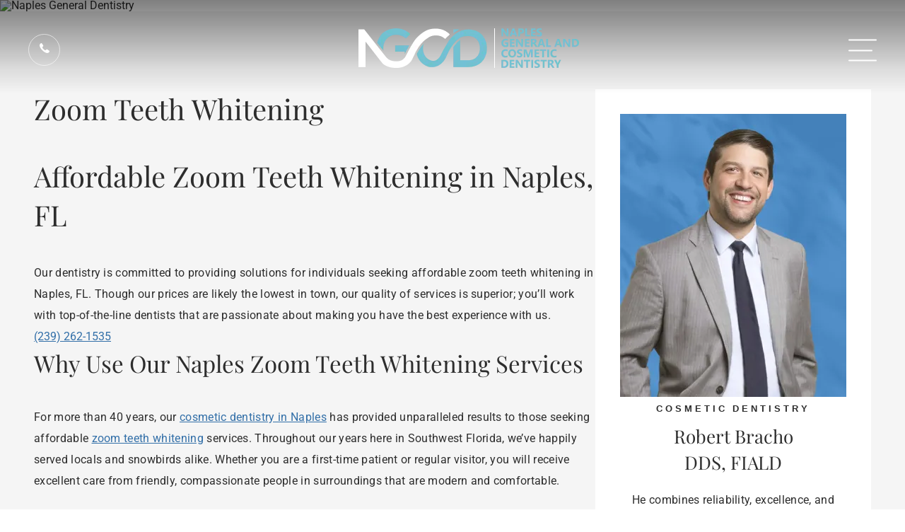

--- FILE ---
content_type: text/html; charset=UTF-8
request_url: https://naples-smiles.com/cosmetic-dentistry/zoom-teeth-whitening/
body_size: 20704
content:
<!DOCTYPE html>
<html lang="en">
    <head><meta charset="utf-8" /><script>if(navigator.userAgent.match(/MSIE|Internet Explorer/i)||navigator.userAgent.match(/Trident\/7\..*?rv:11/i)){var href=document.location.href;if(!href.match(/[?&]nowprocket/)){if(href.indexOf("?")==-1){if(href.indexOf("#")==-1){document.location.href=href+"?nowprocket=1"}else{document.location.href=href.replace("#","?nowprocket=1#")}}else{if(href.indexOf("#")==-1){document.location.href=href+"&nowprocket=1"}else{document.location.href=href.replace("#","&nowprocket=1#")}}}}</script><script>(()=>{class RocketLazyLoadScripts{constructor(){this.v="2.0.4",this.userEvents=["keydown","keyup","mousedown","mouseup","mousemove","mouseover","mouseout","touchmove","touchstart","touchend","touchcancel","wheel","click","dblclick","input"],this.attributeEvents=["onblur","onclick","oncontextmenu","ondblclick","onfocus","onmousedown","onmouseenter","onmouseleave","onmousemove","onmouseout","onmouseover","onmouseup","onmousewheel","onscroll","onsubmit"]}async t(){this.i(),this.o(),/iP(ad|hone)/.test(navigator.userAgent)&&this.h(),this.u(),this.l(this),this.m(),this.k(this),this.p(this),this._(),await Promise.all([this.R(),this.L()]),this.lastBreath=Date.now(),this.S(this),this.P(),this.D(),this.O(),this.M(),await this.C(this.delayedScripts.normal),await this.C(this.delayedScripts.defer),await this.C(this.delayedScripts.async),await this.T(),await this.F(),await this.j(),await this.A(),window.dispatchEvent(new Event("rocket-allScriptsLoaded")),this.everythingLoaded=!0,this.lastTouchEnd&&await new Promise(t=>setTimeout(t,500-Date.now()+this.lastTouchEnd)),this.I(),this.H(),this.U(),this.W()}i(){this.CSPIssue=sessionStorage.getItem("rocketCSPIssue"),document.addEventListener("securitypolicyviolation",t=>{this.CSPIssue||"script-src-elem"!==t.violatedDirective||"data"!==t.blockedURI||(this.CSPIssue=!0,sessionStorage.setItem("rocketCSPIssue",!0))},{isRocket:!0})}o(){window.addEventListener("pageshow",t=>{this.persisted=t.persisted,this.realWindowLoadedFired=!0},{isRocket:!0}),window.addEventListener("pagehide",()=>{this.onFirstUserAction=null},{isRocket:!0})}h(){let t;function e(e){t=e}window.addEventListener("touchstart",e,{isRocket:!0}),window.addEventListener("touchend",function i(o){o.changedTouches[0]&&t.changedTouches[0]&&Math.abs(o.changedTouches[0].pageX-t.changedTouches[0].pageX)<10&&Math.abs(o.changedTouches[0].pageY-t.changedTouches[0].pageY)<10&&o.timeStamp-t.timeStamp<200&&(window.removeEventListener("touchstart",e,{isRocket:!0}),window.removeEventListener("touchend",i,{isRocket:!0}),"INPUT"===o.target.tagName&&"text"===o.target.type||(o.target.dispatchEvent(new TouchEvent("touchend",{target:o.target,bubbles:!0})),o.target.dispatchEvent(new MouseEvent("mouseover",{target:o.target,bubbles:!0})),o.target.dispatchEvent(new PointerEvent("click",{target:o.target,bubbles:!0,cancelable:!0,detail:1,clientX:o.changedTouches[0].clientX,clientY:o.changedTouches[0].clientY})),event.preventDefault()))},{isRocket:!0})}q(t){this.userActionTriggered||("mousemove"!==t.type||this.firstMousemoveIgnored?"keyup"===t.type||"mouseover"===t.type||"mouseout"===t.type||(this.userActionTriggered=!0,this.onFirstUserAction&&this.onFirstUserAction()):this.firstMousemoveIgnored=!0),"click"===t.type&&t.preventDefault(),t.stopPropagation(),t.stopImmediatePropagation(),"touchstart"===this.lastEvent&&"touchend"===t.type&&(this.lastTouchEnd=Date.now()),"click"===t.type&&(this.lastTouchEnd=0),this.lastEvent=t.type,t.composedPath&&t.composedPath()[0].getRootNode()instanceof ShadowRoot&&(t.rocketTarget=t.composedPath()[0]),this.savedUserEvents.push(t)}u(){this.savedUserEvents=[],this.userEventHandler=this.q.bind(this),this.userEvents.forEach(t=>window.addEventListener(t,this.userEventHandler,{passive:!1,isRocket:!0})),document.addEventListener("visibilitychange",this.userEventHandler,{isRocket:!0})}U(){this.userEvents.forEach(t=>window.removeEventListener(t,this.userEventHandler,{passive:!1,isRocket:!0})),document.removeEventListener("visibilitychange",this.userEventHandler,{isRocket:!0}),this.savedUserEvents.forEach(t=>{(t.rocketTarget||t.target).dispatchEvent(new window[t.constructor.name](t.type,t))})}m(){const t="return false",e=Array.from(this.attributeEvents,t=>"data-rocket-"+t),i="["+this.attributeEvents.join("],[")+"]",o="[data-rocket-"+this.attributeEvents.join("],[data-rocket-")+"]",s=(e,i,o)=>{o&&o!==t&&(e.setAttribute("data-rocket-"+i,o),e["rocket"+i]=new Function("event",o),e.setAttribute(i,t))};new MutationObserver(t=>{for(const n of t)"attributes"===n.type&&(n.attributeName.startsWith("data-rocket-")||this.everythingLoaded?n.attributeName.startsWith("data-rocket-")&&this.everythingLoaded&&this.N(n.target,n.attributeName.substring(12)):s(n.target,n.attributeName,n.target.getAttribute(n.attributeName))),"childList"===n.type&&n.addedNodes.forEach(t=>{if(t.nodeType===Node.ELEMENT_NODE)if(this.everythingLoaded)for(const i of[t,...t.querySelectorAll(o)])for(const t of i.getAttributeNames())e.includes(t)&&this.N(i,t.substring(12));else for(const e of[t,...t.querySelectorAll(i)])for(const t of e.getAttributeNames())this.attributeEvents.includes(t)&&s(e,t,e.getAttribute(t))})}).observe(document,{subtree:!0,childList:!0,attributeFilter:[...this.attributeEvents,...e]})}I(){this.attributeEvents.forEach(t=>{document.querySelectorAll("[data-rocket-"+t+"]").forEach(e=>{this.N(e,t)})})}N(t,e){const i=t.getAttribute("data-rocket-"+e);i&&(t.setAttribute(e,i),t.removeAttribute("data-rocket-"+e))}k(t){Object.defineProperty(HTMLElement.prototype,"onclick",{get(){return this.rocketonclick||null},set(e){this.rocketonclick=e,this.setAttribute(t.everythingLoaded?"onclick":"data-rocket-onclick","this.rocketonclick(event)")}})}S(t){function e(e,i){let o=e[i];e[i]=null,Object.defineProperty(e,i,{get:()=>o,set(s){t.everythingLoaded?o=s:e["rocket"+i]=o=s}})}e(document,"onreadystatechange"),e(window,"onload"),e(window,"onpageshow");try{Object.defineProperty(document,"readyState",{get:()=>t.rocketReadyState,set(e){t.rocketReadyState=e},configurable:!0}),document.readyState="loading"}catch(t){console.log("WPRocket DJE readyState conflict, bypassing")}}l(t){this.originalAddEventListener=EventTarget.prototype.addEventListener,this.originalRemoveEventListener=EventTarget.prototype.removeEventListener,this.savedEventListeners=[],EventTarget.prototype.addEventListener=function(e,i,o){o&&o.isRocket||!t.B(e,this)&&!t.userEvents.includes(e)||t.B(e,this)&&!t.userActionTriggered||e.startsWith("rocket-")||t.everythingLoaded?t.originalAddEventListener.call(this,e,i,o):(t.savedEventListeners.push({target:this,remove:!1,type:e,func:i,options:o}),"mouseenter"!==e&&"mouseleave"!==e||t.originalAddEventListener.call(this,e,t.savedUserEvents.push,o))},EventTarget.prototype.removeEventListener=function(e,i,o){o&&o.isRocket||!t.B(e,this)&&!t.userEvents.includes(e)||t.B(e,this)&&!t.userActionTriggered||e.startsWith("rocket-")||t.everythingLoaded?t.originalRemoveEventListener.call(this,e,i,o):t.savedEventListeners.push({target:this,remove:!0,type:e,func:i,options:o})}}J(t,e){this.savedEventListeners=this.savedEventListeners.filter(i=>{let o=i.type,s=i.target||window;return e!==o||t!==s||(this.B(o,s)&&(i.type="rocket-"+o),this.$(i),!1)})}H(){EventTarget.prototype.addEventListener=this.originalAddEventListener,EventTarget.prototype.removeEventListener=this.originalRemoveEventListener,this.savedEventListeners.forEach(t=>this.$(t))}$(t){t.remove?this.originalRemoveEventListener.call(t.target,t.type,t.func,t.options):this.originalAddEventListener.call(t.target,t.type,t.func,t.options)}p(t){let e;function i(e){return t.everythingLoaded?e:e.split(" ").map(t=>"load"===t||t.startsWith("load.")?"rocket-jquery-load":t).join(" ")}function o(o){function s(e){const s=o.fn[e];o.fn[e]=o.fn.init.prototype[e]=function(){return this[0]===window&&t.userActionTriggered&&("string"==typeof arguments[0]||arguments[0]instanceof String?arguments[0]=i(arguments[0]):"object"==typeof arguments[0]&&Object.keys(arguments[0]).forEach(t=>{const e=arguments[0][t];delete arguments[0][t],arguments[0][i(t)]=e})),s.apply(this,arguments),this}}if(o&&o.fn&&!t.allJQueries.includes(o)){const e={DOMContentLoaded:[],"rocket-DOMContentLoaded":[]};for(const t in e)document.addEventListener(t,()=>{e[t].forEach(t=>t())},{isRocket:!0});o.fn.ready=o.fn.init.prototype.ready=function(i){function s(){parseInt(o.fn.jquery)>2?setTimeout(()=>i.bind(document)(o)):i.bind(document)(o)}return"function"==typeof i&&(t.realDomReadyFired?!t.userActionTriggered||t.fauxDomReadyFired?s():e["rocket-DOMContentLoaded"].push(s):e.DOMContentLoaded.push(s)),o([])},s("on"),s("one"),s("off"),t.allJQueries.push(o)}e=o}t.allJQueries=[],o(window.jQuery),Object.defineProperty(window,"jQuery",{get:()=>e,set(t){o(t)}})}P(){const t=new Map;document.write=document.writeln=function(e){const i=document.currentScript,o=document.createRange(),s=i.parentElement;let n=t.get(i);void 0===n&&(n=i.nextSibling,t.set(i,n));const c=document.createDocumentFragment();o.setStart(c,0),c.appendChild(o.createContextualFragment(e)),s.insertBefore(c,n)}}async R(){return new Promise(t=>{this.userActionTriggered?t():this.onFirstUserAction=t})}async L(){return new Promise(t=>{document.addEventListener("DOMContentLoaded",()=>{this.realDomReadyFired=!0,t()},{isRocket:!0})})}async j(){return this.realWindowLoadedFired?Promise.resolve():new Promise(t=>{window.addEventListener("load",t,{isRocket:!0})})}M(){this.pendingScripts=[];this.scriptsMutationObserver=new MutationObserver(t=>{for(const e of t)e.addedNodes.forEach(t=>{"SCRIPT"!==t.tagName||t.noModule||t.isWPRocket||this.pendingScripts.push({script:t,promise:new Promise(e=>{const i=()=>{const i=this.pendingScripts.findIndex(e=>e.script===t);i>=0&&this.pendingScripts.splice(i,1),e()};t.addEventListener("load",i,{isRocket:!0}),t.addEventListener("error",i,{isRocket:!0}),setTimeout(i,1e3)})})})}),this.scriptsMutationObserver.observe(document,{childList:!0,subtree:!0})}async F(){await this.X(),this.pendingScripts.length?(await this.pendingScripts[0].promise,await this.F()):this.scriptsMutationObserver.disconnect()}D(){this.delayedScripts={normal:[],async:[],defer:[]},document.querySelectorAll("script[type$=rocketlazyloadscript]").forEach(t=>{t.hasAttribute("data-rocket-src")?t.hasAttribute("async")&&!1!==t.async?this.delayedScripts.async.push(t):t.hasAttribute("defer")&&!1!==t.defer||"module"===t.getAttribute("data-rocket-type")?this.delayedScripts.defer.push(t):this.delayedScripts.normal.push(t):this.delayedScripts.normal.push(t)})}async _(){await this.L();let t=[];document.querySelectorAll("script[type$=rocketlazyloadscript][data-rocket-src]").forEach(e=>{let i=e.getAttribute("data-rocket-src");if(i&&!i.startsWith("data:")){i.startsWith("//")&&(i=location.protocol+i);try{const o=new URL(i).origin;o!==location.origin&&t.push({src:o,crossOrigin:e.crossOrigin||"module"===e.getAttribute("data-rocket-type")})}catch(t){}}}),t=[...new Map(t.map(t=>[JSON.stringify(t),t])).values()],this.Y(t,"preconnect")}async G(t){if(await this.K(),!0!==t.noModule||!("noModule"in HTMLScriptElement.prototype))return new Promise(e=>{let i;function o(){(i||t).setAttribute("data-rocket-status","executed"),e()}try{if(navigator.userAgent.includes("Firefox/")||""===navigator.vendor||this.CSPIssue)i=document.createElement("script"),[...t.attributes].forEach(t=>{let e=t.nodeName;"type"!==e&&("data-rocket-type"===e&&(e="type"),"data-rocket-src"===e&&(e="src"),i.setAttribute(e,t.nodeValue))}),t.text&&(i.text=t.text),t.nonce&&(i.nonce=t.nonce),i.hasAttribute("src")?(i.addEventListener("load",o,{isRocket:!0}),i.addEventListener("error",()=>{i.setAttribute("data-rocket-status","failed-network"),e()},{isRocket:!0}),setTimeout(()=>{i.isConnected||e()},1)):(i.text=t.text,o()),i.isWPRocket=!0,t.parentNode.replaceChild(i,t);else{const i=t.getAttribute("data-rocket-type"),s=t.getAttribute("data-rocket-src");i?(t.type=i,t.removeAttribute("data-rocket-type")):t.removeAttribute("type"),t.addEventListener("load",o,{isRocket:!0}),t.addEventListener("error",i=>{this.CSPIssue&&i.target.src.startsWith("data:")?(console.log("WPRocket: CSP fallback activated"),t.removeAttribute("src"),this.G(t).then(e)):(t.setAttribute("data-rocket-status","failed-network"),e())},{isRocket:!0}),s?(t.fetchPriority="high",t.removeAttribute("data-rocket-src"),t.src=s):t.src="data:text/javascript;base64,"+window.btoa(unescape(encodeURIComponent(t.text)))}}catch(i){t.setAttribute("data-rocket-status","failed-transform"),e()}});t.setAttribute("data-rocket-status","skipped")}async C(t){const e=t.shift();return e?(e.isConnected&&await this.G(e),this.C(t)):Promise.resolve()}O(){this.Y([...this.delayedScripts.normal,...this.delayedScripts.defer,...this.delayedScripts.async],"preload")}Y(t,e){this.trash=this.trash||[];let i=!0;var o=document.createDocumentFragment();t.forEach(t=>{const s=t.getAttribute&&t.getAttribute("data-rocket-src")||t.src;if(s&&!s.startsWith("data:")){const n=document.createElement("link");n.href=s,n.rel=e,"preconnect"!==e&&(n.as="script",n.fetchPriority=i?"high":"low"),t.getAttribute&&"module"===t.getAttribute("data-rocket-type")&&(n.crossOrigin=!0),t.crossOrigin&&(n.crossOrigin=t.crossOrigin),t.integrity&&(n.integrity=t.integrity),t.nonce&&(n.nonce=t.nonce),o.appendChild(n),this.trash.push(n),i=!1}}),document.head.appendChild(o)}W(){this.trash.forEach(t=>t.remove())}async T(){try{document.readyState="interactive"}catch(t){}this.fauxDomReadyFired=!0;try{await this.K(),this.J(document,"readystatechange"),document.dispatchEvent(new Event("rocket-readystatechange")),await this.K(),document.rocketonreadystatechange&&document.rocketonreadystatechange(),await this.K(),this.J(document,"DOMContentLoaded"),document.dispatchEvent(new Event("rocket-DOMContentLoaded")),await this.K(),this.J(window,"DOMContentLoaded"),window.dispatchEvent(new Event("rocket-DOMContentLoaded"))}catch(t){console.error(t)}}async A(){try{document.readyState="complete"}catch(t){}try{await this.K(),this.J(document,"readystatechange"),document.dispatchEvent(new Event("rocket-readystatechange")),await this.K(),document.rocketonreadystatechange&&document.rocketonreadystatechange(),await this.K(),this.J(window,"load"),window.dispatchEvent(new Event("rocket-load")),await this.K(),window.rocketonload&&window.rocketonload(),await this.K(),this.allJQueries.forEach(t=>t(window).trigger("rocket-jquery-load")),await this.K(),this.J(window,"pageshow");const t=new Event("rocket-pageshow");t.persisted=this.persisted,window.dispatchEvent(t),await this.K(),window.rocketonpageshow&&window.rocketonpageshow({persisted:this.persisted})}catch(t){console.error(t)}}async K(){Date.now()-this.lastBreath>45&&(await this.X(),this.lastBreath=Date.now())}async X(){return document.hidden?new Promise(t=>setTimeout(t)):new Promise(t=>requestAnimationFrame(t))}B(t,e){return e===document&&"readystatechange"===t||(e===document&&"DOMContentLoaded"===t||(e===window&&"DOMContentLoaded"===t||(e===window&&"load"===t||e===window&&"pageshow"===t)))}static run(){(new RocketLazyLoadScripts).t()}}RocketLazyLoadScripts.run()})();</script>  
        
        <meta name="viewport" content="width=device-width, initial-scale=1.0, maximum-scale=1.0, user-scalable=no" />
        <title>Zoom Teeth Whitening | Naples General &amp; Cosmetic Dentistry</title>
<link data-rocket-prefetch href="https://edgecdnplus.com" rel="dns-prefetch">
<link data-rocket-prefetch href="https://www.infinitydentalweb.com" rel="dns-prefetch">
<link data-rocket-prefetch href="https://fonts.googleapis.com" rel="dns-prefetch">
<link data-rocket-prefetch href="https://cdn.callrail.com" rel="dns-prefetch">
<link data-rocket-prefetch href="https://www.googletagmanager.com" rel="dns-prefetch">
<link data-rocket-preload as="style" href="https://fonts.googleapis.com/css?family=Roboto%3A300%2C400%2C600%2C700%7CPlayfair%20Display%3A400%2C700&#038;display=swap" rel="preload">
<link href="https://fonts.googleapis.com/css?family=Roboto%3A300%2C400%2C600%2C700%7CPlayfair%20Display%3A400%2C700&#038;display=swap" media="print" onload="this.media=&#039;all&#039;" rel="stylesheet">
<style id="wpr-usedcss">img:is([sizes=auto i],[sizes^="auto," i]){contain-intrinsic-size:3000px 1500px}:root{--wp-block-synced-color:#7a00df;--wp-block-synced-color--rgb:122,0,223;--wp-bound-block-color:var(--wp-block-synced-color);--wp-editor-canvas-background:#ddd;--wp-admin-theme-color:#007cba;--wp-admin-theme-color--rgb:0,124,186;--wp-admin-theme-color-darker-10:#006ba1;--wp-admin-theme-color-darker-10--rgb:0,107,160.5;--wp-admin-theme-color-darker-20:#005a87;--wp-admin-theme-color-darker-20--rgb:0,90,135;--wp-admin-border-width-focus:2px}@media (min-resolution:192dpi){:root{--wp-admin-border-width-focus:1.5px}}:root{--wp--preset--font-size--normal:16px;--wp--preset--font-size--huge:42px}html :where(.has-border-color){border-style:solid}html :where([style*=border-top-color]){border-top-style:solid}html :where([style*=border-right-color]){border-right-style:solid}html :where([style*=border-bottom-color]){border-bottom-style:solid}html :where([style*=border-left-color]){border-left-style:solid}html :where([style*=border-width]){border-style:solid}html :where([style*=border-top-width]){border-top-style:solid}html :where([style*=border-right-width]){border-right-style:solid}html :where([style*=border-bottom-width]){border-bottom-style:solid}html :where([style*=border-left-width]){border-left-style:solid}html :where(img[class*=wp-image-]){height:auto;max-width:100%}:where(figure){margin:0 0 1em}html :where(.is-position-sticky){--wp-admin--admin-bar--position-offset:var(--wp-admin--admin-bar--height,0px)}@media screen and (max-width:600px){html :where(.is-position-sticky){--wp-admin--admin-bar--position-offset:0px}}:root{--wp--preset--aspect-ratio--square:1;--wp--preset--aspect-ratio--4-3:4/3;--wp--preset--aspect-ratio--3-4:3/4;--wp--preset--aspect-ratio--3-2:3/2;--wp--preset--aspect-ratio--2-3:2/3;--wp--preset--aspect-ratio--16-9:16/9;--wp--preset--aspect-ratio--9-16:9/16;--wp--preset--color--black:#000000;--wp--preset--color--cyan-bluish-gray:#abb8c3;--wp--preset--color--white:#ffffff;--wp--preset--color--pale-pink:#f78da7;--wp--preset--color--vivid-red:#cf2e2e;--wp--preset--color--luminous-vivid-orange:#ff6900;--wp--preset--color--luminous-vivid-amber:#fcb900;--wp--preset--color--light-green-cyan:#7bdcb5;--wp--preset--color--vivid-green-cyan:#00d084;--wp--preset--color--pale-cyan-blue:#8ed1fc;--wp--preset--color--vivid-cyan-blue:#0693e3;--wp--preset--color--vivid-purple:#9b51e0;--wp--preset--gradient--vivid-cyan-blue-to-vivid-purple:linear-gradient(135deg,rgb(6, 147, 227) 0%,rgb(155, 81, 224) 100%);--wp--preset--gradient--light-green-cyan-to-vivid-green-cyan:linear-gradient(135deg,rgb(122, 220, 180) 0%,rgb(0, 208, 130) 100%);--wp--preset--gradient--luminous-vivid-amber-to-luminous-vivid-orange:linear-gradient(135deg,rgb(252, 185, 0) 0%,rgb(255, 105, 0) 100%);--wp--preset--gradient--luminous-vivid-orange-to-vivid-red:linear-gradient(135deg,rgb(255, 105, 0) 0%,rgb(207, 46, 46) 100%);--wp--preset--gradient--very-light-gray-to-cyan-bluish-gray:linear-gradient(135deg,rgb(238, 238, 238) 0%,rgb(169, 184, 195) 100%);--wp--preset--gradient--cool-to-warm-spectrum:linear-gradient(135deg,rgb(74, 234, 220) 0%,rgb(151, 120, 209) 20%,rgb(207, 42, 186) 40%,rgb(238, 44, 130) 60%,rgb(251, 105, 98) 80%,rgb(254, 248, 76) 100%);--wp--preset--gradient--blush-light-purple:linear-gradient(135deg,rgb(255, 206, 236) 0%,rgb(152, 150, 240) 100%);--wp--preset--gradient--blush-bordeaux:linear-gradient(135deg,rgb(254, 205, 165) 0%,rgb(254, 45, 45) 50%,rgb(107, 0, 62) 100%);--wp--preset--gradient--luminous-dusk:linear-gradient(135deg,rgb(255, 203, 112) 0%,rgb(199, 81, 192) 50%,rgb(65, 88, 208) 100%);--wp--preset--gradient--pale-ocean:linear-gradient(135deg,rgb(255, 245, 203) 0%,rgb(182, 227, 212) 50%,rgb(51, 167, 181) 100%);--wp--preset--gradient--electric-grass:linear-gradient(135deg,rgb(202, 248, 128) 0%,rgb(113, 206, 126) 100%);--wp--preset--gradient--midnight:linear-gradient(135deg,rgb(2, 3, 129) 0%,rgb(40, 116, 252) 100%);--wp--preset--font-size--small:13px;--wp--preset--font-size--medium:20px;--wp--preset--font-size--large:36px;--wp--preset--font-size--x-large:42px;--wp--preset--spacing--20:0.44rem;--wp--preset--spacing--30:0.67rem;--wp--preset--spacing--40:1rem;--wp--preset--spacing--50:1.5rem;--wp--preset--spacing--60:2.25rem;--wp--preset--spacing--70:3.38rem;--wp--preset--spacing--80:5.06rem;--wp--preset--shadow--natural:6px 6px 9px rgba(0, 0, 0, .2);--wp--preset--shadow--deep:12px 12px 50px rgba(0, 0, 0, .4);--wp--preset--shadow--sharp:6px 6px 0px rgba(0, 0, 0, .2);--wp--preset--shadow--outlined:6px 6px 0px -3px rgb(255, 255, 255),6px 6px rgb(0, 0, 0);--wp--preset--shadow--crisp:6px 6px 0px rgb(0, 0, 0)}:where(.is-layout-flex){gap:.5em}:where(.is-layout-grid){gap:.5em}:where(.wp-block-columns.is-layout-flex){gap:2em}:where(.wp-block-columns.is-layout-grid){gap:2em}:where(.wp-block-post-template.is-layout-flex){gap:1.25em}:where(.wp-block-post-template.is-layout-grid){gap:1.25em}html{line-height:1.15;-webkit-text-size-adjust:100%}body{margin:0;min-height:100vh;scroll-behavior:smooth;line-height:1.5}main{display:block;position:relative}h1{font-size:2em;margin:.67em 0}a{background-color:transparent;box-sizing:border-box}a:not([class]){text-decoration-skip-ink:auto}code{font-family:monospace,monospace;font-size:1em}img{border-style:none;max-width:100%}button,input,optgroup,select,textarea{font-family:inherit;font-size:100%;line-height:1.15;margin:0}button,input{overflow:visible}button,select{text-transform:none}[type=button],[type=reset],[type=submit],button{-webkit-appearance:button}[type=button]::-moz-focus-inner,[type=reset]::-moz-focus-inner,[type=submit]::-moz-focus-inner,button::-moz-focus-inner{border-style:none;padding:0}[type=button]:-moz-focusring,[type=reset]:-moz-focusring,[type=submit]:-moz-focusring,button:-moz-focusring{outline:ButtonText dotted 1px}fieldset{padding:.35em .75em .625em}legend{box-sizing:border-box;color:inherit;display:table;max-width:100%;padding:0;white-space:normal}progress{vertical-align:baseline}textarea{overflow:auto}[type=checkbox],[type=radio]{box-sizing:border-box;padding:0}[type=number]::-webkit-inner-spin-button,[type=number]::-webkit-outer-spin-button{height:auto}[type=search]{-webkit-appearance:textfield;outline-offset:-2px}[type=search]::-webkit-search-decoration{-webkit-appearance:none}::-webkit-file-upload-button{-webkit-appearance:button;font:inherit}template{display:none}[hidden]{display:none}*,::after,::before{box-sizing:border-box}html{font-size:62.5%;overflow-x:hidden}body{-webkit-font-smoothing:antialiased;text-shadow:1px 1px 1px rgba(0,0,0,.004);overflow:hidden;width:100%;max-width:1920px;margin:0 auto}main{position:relative;transition:all .5s ease}img{max-width:100%;height:auto}aside,div,section{box-sizing:border-box}aside ul{list-style:none;padding:0}.container,section{position:relative;margin:0 auto}.container{width:100%;max-width:1440px;padding:0 60px;margin:0 auto}textarea{border:1px solid #c6c6c6;padding:1rem}header{display:block;width:100%;margin:0;height:200px;background:#fff;transition:all .6s ease;position:relative;background:0 0}header.stuck{position:fixed;z-index:2;background:#fff}.logo{position:absolute;left:3rem;top:50%;transform:translateY(-50%)}nav{transition:all 1s ease;box-sizing:border-box}nav ul{list-style:none;padding:0}nav ul{display:flex}.nav-primary{position:absolute;right:3rem;top:50%;transform:translateY(-50%)}.menu li{position:relative}.menu li a{padding:1.5rem 1rem;text-decoration:none}.sub-menu{background-color:#fff;position:absolute;top:36px;left:-9999px;z-index:2;width:180px;box-shadow:0 0 50px rgba(0,0,0,.08);border-radius:0 0 10px 10px;display:block}.sub-menu li{display:block;padding:0;margin:0}.sub-menu li a{padding:1.2rem 2rem;display:block;line-height:2rem;transition:all .7s ease;color:#222}li.sub-menu-open>.sub-menu{opacity:1;left:0}.sub-menu .menu-item-has-children.sub-menu-open .sub-menu{top:1rem;left:180px}.menu-icon{display:none;position:absolute;right:3rem;top:3rem}.menu-icon .icon{position:relative;width:40px;height:29px;cursor:pointer}.icon .bar{width:100%;height:2px;background:#8984c1;border-radius:2px;position:absolute;top:0;left:0;float:left;transition:all .5s ease}.icon .bar.first{top:0}.icon .bar.middle{top:50%;width:85%}.icon .bar.last{top:100%}.open .bar.first{top:50%;transform:rotate(45deg)}.open .bar.middle{display:none}.open .bar.last{top:50%;transform:rotate(-45deg)}.stuck .menu-icon{display:none}.phone-icon{display:none;position:absolute;right:3rem;top:3rem;width:40px;height:40px}.phone-icon a{border:none;padding:0}.video{position:relative;padding-bottom:56.25%;height:0}.video iframe{position:absolute;top:0;left:0;width:100%;height:100%}.owl-stage{display:flex;align-items:stretch;padding:0;text-align:center}.owl-item{display:flex;flex:1 0 auto;background-color:transparent;padding:0;width:100%}.owl-nav.disabled{display:none}i.icon{background-size:contain;display:inline-block;background-repeat:no-repeat;background-position:center}.i-facebook-f{background-image:url('https://infinitydentalweb.com/assets/icons/facebook-f.svg')}.i-google{background-image:url('https://infinitydentalweb.com/assets/icons/google.svg')}.tablet-down{display:none!important}.disabled{display:none!important}.page-content p:after{content:"";display:block;clear:both;float:none}.page-content .row{display:flex;justify-content:space-between;align-items:flex-start;flex-wrap:nowrap}.next-slide,.prev-slide{width:34px;position:relative;display:inline-block;border:none;height:14px;margin-right:1rem}.round{border-radius:50%}.next-slide:hover,.prev-slide:hover{border:none}.next-slide:after,.prev-slide:after{content:"";height:1px;background-color:#505050;right:0;top:50%;width:27px;position:absolute}.next-slide{width:94px;margin-left:1rem;margin-right:0}.next-slide:after{left:0;width:87px}.content h2,.content p,.content ul{width:100%}@media (prefers-reduced-motion:reduce){*{animation-duration:0s!important;animation-iteration-count:1!important;transition-duration:0s!important;scroll-behavior:auto!important}}@media screen and (max-width:1319px){.container{padding:0 4.8rem}}@media screen and (max-width:1023px){.container{padding:0 3.6rem}.tablet-down{display:initial!important}.page-content .row{flex-wrap:wrap}}@media screen and (max-width:767px){.container{padding:0 2rem}}:root{--primary-color:#326fa8;--secondary-color:#0f6a24;--text-color:#2d2d2d;--body-font:'Roboto',sans-serif;--other-font:'Montserrat',sans-serif;--heading-font:'Playfair Display',serif}body{background-color:#fff;color:var(--text-color);font-size:1.6rem;line-height:1.88;font-family:var(--body-font);max-width:2560px;position:relative}body a{color:var(--primary-color)}body a:hover{color:#000}section{line-height:1;position:relative}h1,h2,p,ul{margin-top:0;font-family:var(--heading-font)}h1{font-size:4rem;font-weight:400;line-height:1.38;margin-bottom:4rem}h2{font-size:3.3rem;font-weight:400;line-height:1.36;margin-bottom:4rem}p{margin:0 0 3.1rem;font-size:1.6rem;line-height:1.88;letter-spacing:.32px;font-family:var(--body-font)}p:last-child{margin-bottom:0}.page-heading{font-size:4rem;line-height:1.38;font-family:var(--heading-font);margin-bottom:2rem}.innerpage .page-heading{font-size:3rem}::placeholder{color:var(--text-color);opacity:.7}::-ms-input-placeholder{color:var(--text-color);opacity:.7}#menu-footer li a{font-size:11px;font-weight:200}.btn{background:var(--text-color);color:#fff;font-size:1.2rem;font-weight:600;letter-spacing:2.4px;font-family:var(--other-font);text-transform:uppercase;line-height:1;padding:3.2rem 6rem;display:inline-flex;align-items:center!important;text-align:center!important;text-decoration:none;position:relative;flex-direction:column;transition:.4s ease all}.btn::after{position:absolute;width:100%;height:1px;background-color:var(--text-color);left:0;bottom:-6px;content:"";transition:.4s ease all}.btn:hover,.btn:hover::after{background-color:var(--primary-color)}.btn-overlap{position:absolute;left:50%;transform:translateX(-50%);min-width:356px;bottom:-3.6rem}.hero>img{width:100%;height:100%}.container ul{list-style:none;margin:0 0 3rem;padding:0;font-family:var(--body-font);font-size:1.6rem;line-height:1.88}.container ul li{padding:0 0 0 52px;position:relative}.container ul li li{padding:0 0 0 26px}.container ul li::before{content:"";width:36px;height:1px;background-color:var(--text-color);left:0;top:14px;position:absolute}.container ul li li::before{content:"";width:6px;height:1px;background-color:var(--text-color);left:0;top:14px;position:absolute}.text-label{margin-bottom:3rem;text-transform:uppercase;letter-spacing:3.9px;font-size:1.4rem;font-family:var(--other-font);font-weight:600}.row{flex-direction:row;display:flex;justify-content:space-between}.gap-30{gap:3rem}.col{display:flex;flex-direction:column;align-items:center;text-align:center}.text-white{color:#fff}.bg-blue{background:url('https://naples-smiles.com/wp-content/themes/bracho/images/bg-blue-shadows.webp') center no-repeat;background-size:cover}header{display:flex;padding:4.8rem 7rem;position:relative;z-index:2;height:auto;flex-wrap:wrap;row-gap:2rem}.header-wrapper::before{content:'';position:absolute;z-index:1;inline-size:100%;block-size:100%;background:#000;background:linear-gradient(0deg,rgba(0,0,0,0) 5%,rgba(0,0,0,.1) 30%,rgba(0,0,0,.5) 100%);pointer-events:none}.header-wrapper{position:absolute;width:100%;height:auto}header.stuck{z-index:3;background:#5381b6;padding:0 2rem}header.stuck .header-tag,header.stuck .logo{display:none}.header-tag,.header-tag a{font-size:1.6rem;line-height:1.63;color:#fff;text-decoration:none;align-items:center}.header-tag p{margin:0}.header-icon{width:47px;height:47px;display:flex;flex-direction:column;align-items:center;justify-content:center;border-radius:50%;border:1px solid rgba(255,255,255,.6)}.phone-icon{left:auto;right:auto;bottom:auto;top:auto;transform:none;position:relative}.phone-icon>a::before{content:'';position:absolute;inset:0;z-index:1}.phone-container{display:flex;gap:1.6rem}.logo{position:relative;transform:none;left:auto;right:auto;top:auto;margin:0}.logo{line-height:1}.address-container{display:flex;gap:1.6rem}footer .container{padding:0 6rem 10rem;align-items:center}footer .container .col{text-align:left}footer a{color:#2d2d2d}.copyright{padding:3rem;border-top:1px solid rgba(45,45,45,.1);margin:0;text-align:center;font-size:1.3rem;line-height:1;color:#2d2d2d}section>img{display:block}.floating-content{position:absolute;background-color:rgba(255,255,255,.85);padding:5rem 5rem 4rem 7rem;width:100%;max-width:430px;right:60%;bottom:clamp(5rem,34.375vw + -50rem,38rem)}.innerpage .floating-content{position:absolute;padding:3.5rem 3.5rem 5rem;max-width:480px}.doctors{padding:11.4rem 0 5.5rem}.doctors-container{display:flex;width:calc(200% + 268px);transition:.5s ease all}.service-slide>img{width:100%}.prev{text-align:right}.next{text-align:left}.next-slide,.prev-slide{width:auto;background:0 0;padding:10px 0;align-items:center}.next-slide::after,.next-slide::before,.prev-slide::after,.prev-slide::before{content:none}.fade{opacity:.4}.services{padding:8.7rem 0 0}.services .page-heading{margin-bottom:3.5rem}.service-slides{position:relative;width:100%}.service-slides>img{display:block}.service-slide{position:absolute;left:0;top:0;width:100%;z-index:0;transition:.4s ease all;opacity:0}.service-slide.active{z-index:1;opacity:1}.service-slide .floating-content{text-align:left;bottom:calc(50% + 75px);transform:translateY(50%)}.service-slide-btn{width:100%;max-width:100%;-webkit-backdrop-filter:blur(70px);backdrop-filter:blur(70px);background-color:rgba(50,111,168,.7);padding-top:22px;padding-bottom:23px;color:#fff;font-family:var(--heading-font);font-size:2.3rem;line-height:1.52;text-decoration:underline;display:flex;flex-direction:column;align-items:center;justify-content:center;border:none;transition:.4s ease all}.service-slide-btn.active,.service-slide-btn:hover{background-color:#326fa8}.reviews{padding:8rem 0 0;background:url('https://naples-smiles.com/wp-content/themes/bracho/images/bg-blue-shadows.webp') center no-repeat;background-size:cover}.review-slides{display:flex;width:250%;transition:.5s ease all;position:relative}.reviews-container{position:relative}.home .reviews-container::after,.reviews-nav::after{position:absolute;content:"";height:100%;width:1px;background:rgba(255,255,255,.5);left:50%;z-index:1;top:0}.doctors-container.slide-2{transform:translateX(-50%)}.review-slide{width:50%;display:flex;flex-direction:column;align-items:flex-start;text-align:left;position:relative;padding:8.8rem 5rem 12rem;margin-right:0;color:#fff}.review-slide.active-slide{align-items:flex-end;text-align:right}.review-slide img{margin-bottom:3.2rem}.review-slide p{display:block;color:#fff;width:100%;max-width:60%;font-size:2rem;line-height:2;font-family:var(--heading-font)}.reviews-links,.reviews-nav{width:100%;display:flex;border-top:1px solid rgba(255,255,255,.5);width:100%;z-index:1;position:relative}.reviews-nav>div{padding:3.2rem 5rem;width:100%}.reviews-nav img{filter:invert(100%)}.reviews-nav button{cursor:pointer}.reviews-links div{width:100%;padding:3.4rem 1.7rem;display:flex;align-items:center;gap:5px}.reviews-links .icon{width:15px;height:15px;filter:invert(1)}.reviews-links,.reviews-links a{color:#fff;font-size:1.6rem}.align-left{text-align:left;justify-content:flex-start}.align-right{text-align:right;justify-content:flex-end}.office{padding:9.6rem 0 0;position:relative;margin-bottom:200px}.office .page-heading{margin-bottom:5.8rem}.office .container{padding-bottom:555px}.office-img{position:absolute;bottom:-100px;left:50%;transform:translateX(-50%);width:100%;max-width:1320px}.page-template-default main{background:#f5f5f5;padding:11rem 0 0}.page-template-default.home main{padding:0}.page-template-default main>.container{padding-bottom:8rem}.gap-60{gap:60px}.gap-40{gap:40px}.page-content{width:100%;max-width:calc(100% - 330px);padding:0 0 8rem}.sidebar{width:100%;max-width:390px}.sidebar aside{background:#fff;padding:3.5rem 3.5rem 0;width:100%;text-align:center;position:relative}.sidebar aside .btn-overlap{min-width:336px}.sidebar aside>img{margin:0 auto 3.8rem;display:block}.sidebar-label{text-transform:uppercase;font-size:1.3rem;line-height:1;letter-spacing:3.9px;font-family:var(--other-font);font-weight:600;margin-bottom:1.4rem}.sidebar .page-heading{font-size:2.6rem;line-height:1.46}.sidebar .doctors,.sidebar .reviews{padding:3.5rem 0 0}.sidebar .reviews>img{margin-bottom:5rem;display:block}.sidebar .reviews-container{overflow:hidden;margin:0 3.5rem 4rem}.sidebar .review-slides-sidebar{width:500%;display:flex}.sidebar .doctor-slides-sidebar{width:200%;display:flex}.sidebar .doctor-slide-sidebar,.sidebar .review-slide{width:100%;color:var(--text-color);text-align:center!important;align-items:center;padding:0}.sidebar .review-slide p{color:var(--text-color);max-width:100%}.sidebar .reviews-links,.sidebar .reviews-nav{width:100%;display:flex;border-top:1px solid rgba(45,45,45,.5);width:100%;z-index:1;position:relative}.sidebar .reviews-links{flex-direction:column;padding:2rem}.sidebar .reviews-links a{color:var(--text-color)}.sidebar .reviews-links .icon{filter:none}.sidebar .align-left,.sidebar .align-right{justify-content:center;color:var(--text-color);padding:.3rem 0}.sidebar .reviews-nav::after{background:rgba(45,45,45,.5);left:50%}.sidebar .reviews-nav img{filter:none}.filter-container li button{background:0 0;padding:12px 20px;margin-right:0;cursor:pointer;color:#232323;background:#fff;border:none;height:100%;font-family:Montserrat;font-size:14px;letter-spacing:2.8px;font-weight:600;text-transform:uppercase}.filter-container{display:flex;justify-content:center;flex-wrap:wrap;list-style:none;gap:2rem;max-width:90%;margin:0 auto;padding:0 0 5rem}.filter-container li{list-style:none}.filter-container li.active button{color:#fff;background:#181d24}a.gallery-popup{width:100%;max-width:600px;text-decoration:none}.smile-overlay{position:fixed;width:100%;height:0;opacity:0;background-color:rgba(0,0,0,.75);top:0;left:0;z-index:99991;display:flex;flex-direction:column;align-items:center;justify-content:center;overflow:hidden;transition:.4s ease all}.smile-overlay.active{opacity:1;height:100%;overflow-x:hidden;overflow-y:auto}.modal-close{position:absolute;right:0;top:0}.gallery-popup{display:block}.gallery-popup.hidden{display:none}@media screen and (max-width:1600px){.floating-content{transform:none;left:4rem;max-width:40%;width:max-content;padding:3rem;bottom:clamp(4.8rem,19.444vw + -15.111rem,16rem)}.page-heading{font-size:clamp(2.8rem, 1.064vw + 1.711rem, 3.2rem)}}@media screen and (max-width:1023px){.page-heading{font-size:4rem}footer .container{padding:0 4rem 10rem;align-items:center;flex-direction:column}footer .container>div{order:2;text-align:center}footer .container>.footer-logo{order:1;margin-bottom:3rem}footer .container p{text-align:center}footer .text-label{margin-bottom:2rem;font-size:1.2rem;line-height:1}.footer-reviews p{display:flex;justify-content:center;gap:1.2rem}.home .hero>img{height:70vh;object-fit:cover;max-height:650px;min-height:500px}.hero>img{height:50vh;object-fit:cover}.home .hero>img{object-position:right 27% bottom 0}.remove-overlap{position:relative;left:auto;transform:none;min-width:356px;bottom:auto}.hero .floating-content{position:relative;transform:none;top:0;left:auto;width:100%;max-width:100%;right:auto;text-align:center;padding:6rem 4rem}.floating-content{position:relative;transform:none;top:auto;left:auto;width:100%;max-width:100%;right:auto;text-align:center;padding:6rem 4rem}.office{margin-bottom:300px}.office-img{position:relative;bottom:auto;margin-bottom:-200px}.office-img img{height:70vh;object-fit:cover}.office .container{padding-bottom:0}.doctors{padding:2rem 0 0}.doctors .container{padding:0}.services{background-color:#fff}.service-slide>img{position:relative}.service-slides{display:flex;width:400%;transition:.5s ease all;position:relative;align-self:flex-start}.service-slides>img{display:none}.service-slide{width:100vw;display:flex;flex-direction:column;align-items:flex-start;position:relative;opacity:1;overflow:hidden}.service-slide>img{width:180vw;max-width:180vw;object-position:-55vw;aspect-ratio:2000/950;object-fit:cover}.service-slide .floating-content{position:relative;left:auto;top:auto;display:flex;flex-direction:column;align-items:center;bottom:auto;transform:none}.service-slide .floating-content br{display:none}.service-slide .floating-content p{text-align:center}.service-slide .floating-content .text-label{display:none}.service-slide-btn,.service-slide-btn:hover{background-color:#fff}.review-slides{width:500%;align-self:flex-start}.home .reviews-container::after{content:none}.review-slide,.review-slide.active-slide{text-align:center;align-items:center;justify-content:center}.container.inner{flex-direction:column}.inner .page-content,.inner .sidebar{max-width:100%}.page-content{padding:0 0 4rem}}@media screen and (max-width:767px){.container{padding:0 2rem}.page-template-default main{padding:6rem 0 0}.floating-content,.hero .floating-content{padding:6rem 2rem}.page-heading{font-size:3.4rem;line-height:1.38}.page-heading br{display:none}.btn{min-width:100%;padding:3.2rem 4rem}.text-label{font-size:1.2rem}.doctors-container{align-items:flex-start}.review-slide p{max-width:100%}.reviews-links{flex-direction:column;align-items:center;padding:1.5rem 0 2rem}.reviews-links>div{text-align:center!important;justify-content:center!important;padding:1.7rem}.office .container{padding:0}.office .container .btn{min-width:calc(100% - 4rem);width:calc(100% - 4rem)}}.home .animate__animated{animation-duration:1s;animation-fill-mode:both}.home .service-slide .floating-content.animate__fadeInUp{animation:1.2s ease-out both fadeInUpCustom!important}@keyframes fadeInUpCustom{0%{opacity:0;transform:translateY(calc(50% + 100px))}100%{opacity:1;transform:translateY(50%)}}.home .office .btn.animate__fadeIn{animation-duration:1.2s!important;animation-fill-mode:both!important}@media screen and (max-width:1023px){.home .service-slide .floating-content{animation:none!important;transform:none!important;opacity:1!important}.home .service-slide .floating-content.animate__fadeInUp{animation:none!important}}#nav-close{display:none;z-index:2}.sub-menu-toggle{display:none}.nap-wrapper{display:flex;width:100%;justify-content:space-between;align-items:center}.stuck .nap-wrapper{display:none}.nav-primary .menu{margin-bottom:0}.nav-primary li a{font-size:1.4rem;font-family:var(--other-font);letter-spacing:2.8px;color:#fff;text-decoration:none;font-weight:600;text-transform:uppercase}.nav-primary .sub-menu{border-radius:0}.nav-primary .sub-menu li:hover{background:rgba(0,0,0,.1)}.nav-primary .sub-menu li a{color:var(--text-color)}.nav-primary{position:static;transform:none;width:100%;text-align:center;display:flex;flex-direction:column;align-items:center}.logo{display:block}.stuck .nav-primary{padding-block:1.5rem}#menu-footer{display:flex;line-height:normal;justify-content:center}#menu-footer li{padding:0}#menu-footer li::before{display:none}@media screen and (max-width:1280px){header{padding:4rem}.phone-icon.desktop-only{display:none!important}header.stuck .header-tag.phone-container,header.stuck .logo{display:block}.stuck .nap-wrapper{display:flex}.phone-icon.tablet-down{display:flex!important;width:45px;height:45px}.phone-container p{display:none}.address-container{display:none}.logo-nav{z-index:1;margin:0 auto}.menu-icon{top:50%;transform:translateY(-50%);right:clamp(2rem,3.899vw + -.99rem,4rem)}.menu-icon .bar{background:#fff}body.nav-open{overflow:hidden;height:100vh}.nav-open .nav-primary{height:calc(100vh - 56px);overflow:auto!important;padding-bottom:50px}.menu-icon,.phone-icon{display:block;transition:.6s ease all}.nav-open .menu-icon{opacity:0}.nav-primary{position:fixed;top:0;bottom:0;left:100vw;width:100vw;min-height:100vh;background:rgba(255,255,255,.85);transition:.6s ease all;z-index:2;transform:none;padding:12rem 4rem 3rem;text-align:left;display:block}.stuck .nav-primary{top:auto;transform:none;bottom:auto}.nav-open .nav-primary{left:0}#nav-close{position:absolute;right:3rem;top:3rem;font-size:3rem;font-weight:700;display:block;cursor:pointer}.nav-primary ul{position:relative;list-style:none;width:100%;margin:0;padding:0;display:block}.nav-primary ul>li{display:block;position:relative;margin-bottom:1rem}.nav-primary ul>li>a{padding:1rem 0;display:block;color:var(--text-color);line-height:1;font-size:2.2rem;width:calc(100% - 7rem)}.nav-primary .sub-menu{display:none;width:100%;position:inherit;background-color:unset;top:0;box-shadow:unset;overflow-Y:scroll}.sub-menu-open>.sub-menu{display:block}.menu-item-has-children>.sub-menu-toggle{display:flex}.sub-menu-toggle{position:absolute;right:.8rem;top:.3rem;width:3rem;height:3rem;justify-content:center;align-items:center}.sub-menu-toggle:after{content:"\25BE";content:"\0002B";color:var(--text-color);font-size:24px;font-family:Arial,sans-serif;position:absolute}.plus .sub-menu-toggle:after{content:""\0002B"";font-size:3rem}.plus .expanded>.sub-menu-toggle:after{content:"\02013";font-size:3rem}.nav-primary .sub-menu{padding-left:1.4rem;left:auto;overflow:visible}.nav-primary .sub-menu .sub-menu{padding-left:2rem;left:auto}.sub-menu .menu-item-has-children.sub-menu-open .sub-menu{left:auto;top:1rem}.phone-icon{width:38px;display:block}header.stuck{height:80px}.logo{margin:0}header.stuck .menu-icon{display:block}header.stuck .logo-nav img{margin:0;display:block}}@media screen and (max-width:767px){.nap-wrapper{width:92%}.menu-icon .icon{height:24px;width:35px}header{padding:3rem 2rem}.phone-icon.tablet-down{width:35px;height:35px}.logo-nav img{max-width:220px;width:clamp(14rem,17.131vw + 8.861rem,22rem)}.nav-primary{position:fixed;padding:10rem 3rem 3rem}.nav-primary ul>li>a{font-size:1.7rem;letter-spacing:1px}.sub-menu-toggle{top:.3rem}}.no-js .owl-carousel{display:block}.owl-height{transition:height .5s ease-in-out}@font-face{font-family:Roboto;font-style:normal;font-weight:300;font-stretch:100%;font-display:swap;src:url(https://fonts.gstatic.com/s/roboto/v50/KFO7CnqEu92Fr1ME7kSn66aGLdTylUAMa3yUBA.woff2) format('woff2');unicode-range:U+0000-00FF,U+0131,U+0152-0153,U+02BB-02BC,U+02C6,U+02DA,U+02DC,U+0304,U+0308,U+0329,U+2000-206F,U+20AC,U+2122,U+2191,U+2193,U+2212,U+2215,U+FEFF,U+FFFD}@font-face{font-family:Roboto;font-style:normal;font-weight:400;font-stretch:100%;font-display:swap;src:url(https://fonts.gstatic.com/s/roboto/v50/KFO7CnqEu92Fr1ME7kSn66aGLdTylUAMa3yUBA.woff2) format('woff2');unicode-range:U+0000-00FF,U+0131,U+0152-0153,U+02BB-02BC,U+02C6,U+02DA,U+02DC,U+0304,U+0308,U+0329,U+2000-206F,U+20AC,U+2122,U+2191,U+2193,U+2212,U+2215,U+FEFF,U+FFFD}@font-face{font-family:Roboto;font-style:normal;font-weight:600;font-stretch:100%;font-display:swap;src:url(https://fonts.gstatic.com/s/roboto/v50/KFO7CnqEu92Fr1ME7kSn66aGLdTylUAMa3yUBA.woff2) format('woff2');unicode-range:U+0000-00FF,U+0131,U+0152-0153,U+02BB-02BC,U+02C6,U+02DA,U+02DC,U+0304,U+0308,U+0329,U+2000-206F,U+20AC,U+2122,U+2191,U+2193,U+2212,U+2215,U+FEFF,U+FFFD}@font-face{font-family:Roboto;font-style:normal;font-weight:700;font-stretch:100%;font-display:swap;src:url(https://fonts.gstatic.com/s/roboto/v50/KFO7CnqEu92Fr1ME7kSn66aGLdTylUAMa3yUBA.woff2) format('woff2');unicode-range:U+0000-00FF,U+0131,U+0152-0153,U+02BB-02BC,U+02C6,U+02DA,U+02DC,U+0304,U+0308,U+0329,U+2000-206F,U+20AC,U+2122,U+2191,U+2193,U+2212,U+2215,U+FEFF,U+FFFD}@font-face{font-family:'Playfair Display';font-style:normal;font-weight:400;font-display:swap;src:url(https://fonts.gstatic.com/s/playfairdisplay/v40/nuFiD-vYSZviVYUb_rj3ij__anPXDTzYgA.woff2) format('woff2');unicode-range:U+0000-00FF,U+0131,U+0152-0153,U+02BB-02BC,U+02C6,U+02DA,U+02DC,U+0304,U+0308,U+0329,U+2000-206F,U+20AC,U+2122,U+2191,U+2193,U+2212,U+2215,U+FEFF,U+FFFD}@font-face{font-family:'Playfair Display';font-style:normal;font-weight:700;font-display:swap;src:url(https://fonts.gstatic.com/s/playfairdisplay/v40/nuFiD-vYSZviVYUb_rj3ij__anPXDTzYgA.woff2) format('woff2');unicode-range:U+0000-00FF,U+0131,U+0152-0153,U+02BB-02BC,U+02C6,U+02DA,U+02DC,U+0304,U+0308,U+0329,U+2000-206F,U+20AC,U+2122,U+2191,U+2193,U+2212,U+2215,U+FEFF,U+FFFD}.crjs .phoneswap{visibility:hidden}</style><link rel="preload" data-rocket-preload as="image" href="https://naples-smiles.com/wp-content/uploads/2026/01/photo-banner-03_2600x910_sharper-scaled.avif" imagesrcset="https://naples-smiles.com/wp-content/uploads/2026/01/photo-banner-03_2600x910_sharper-scaled.avif 2560w,   https://naples-smiles.com/wp-content/uploads/2026/01/photo-banner-03_2600x910_sharper-450x158.avif 450w,   https://naples-smiles.com/wp-content/uploads/2026/01/photo-banner-03_2600x910_sharper-1024x358.avif 1024w,   https://naples-smiles.com/wp-content/uploads/2026/01/photo-banner-03_2600x910_sharper-768x269.avif 768w,   https://naples-smiles.com/wp-content/uploads/2026/01/photo-banner-03_2600x910_sharper-1536x538.avif 1536w,   https://naples-smiles.com/wp-content/uploads/2026/01/photo-banner-03_2600x910_sharper-2048x717.avif 2048w" imagesizes="auto, (max-width: 2560px) 100vw, 2560px" fetchpriority="high">
        <meta name="author" content="Naples General &amp; Cosmetic Dentistry" />
        <meta name="format-detection" content="telephone=no">
       
        <script type="application/ld+json">
            {
            "@context" : "https://schema.org",
            "@type" : "WebSite",
            "name" : "Naples General &amp; Cosmetic Dentistry",
            "url" : "https://naples-smiles.com"
            }
        </script>
        
        <!-- WordPress Scripts and Styles -->
        <meta name='robots' content='index, follow, max-image-preview:large, max-snippet:-1, max-video-preview:-1' />

	<!-- This site is optimized with the Yoast SEO plugin v26.8 - https://yoast.com/product/yoast-seo-wordpress/ -->
	<link rel="canonical" href="https://naples-smiles.com/cosmetic-dentistry/zoom-teeth-whitening/" />
	<meta property="og:locale" content="en_US" />
	<meta property="og:type" content="article" />
	<meta property="og:title" content="Zoom Teeth Whitening | Naples General &amp; Cosmetic Dentistry" />
	<meta property="og:description" content="Affordable Zoom Teeth Whitening in Naples, FL Our dentistry is committed to providing solutions for individuals seeking affordable zoom teeth whitening in Naples, FL. Though our prices are likely the lowest in town, our quality of services is superior; you’ll work with top-of-the-line dentists that are passionate about making you have the best experience with [&hellip;]" />
	<meta property="og:url" content="https://naples-smiles.com/cosmetic-dentistry/zoom-teeth-whitening/" />
	<meta property="og:site_name" content="Naples General &amp; Cosmetic Dentistry" />
	<meta property="article:publisher" content="https://www.facebook.com/naplessmiles" />
	<meta property="article:modified_time" content="2025-12-24T00:41:14+00:00" />
	<meta name="twitter:card" content="summary_large_image" />
	<meta name="twitter:label1" content="Est. reading time" />
	<meta name="twitter:data1" content="1 minute" />
	<!-- / Yoast SEO plugin. -->


<link rel='dns-prefetch' href='//www.infinitydentalweb.com' />
<link rel='dns-prefetch' href='//cdn.callrail.com' />

<link href='https://fonts.gstatic.com' crossorigin rel='preconnect' />
<style id='wp-img-auto-sizes-contain-inline-css' type='text/css'></style>
<style id='wp-block-library-inline-css' type='text/css'></style><style id='global-styles-inline-css' type='text/css'></style>

<style id='classic-theme-styles-inline-css' type='text/css'></style>








<script type="rocketlazyloadscript" data-rocket-type="text/javascript" data-rocket-src="https://naples-smiles.com/wp-includes/js/jquery/jquery.min.js?ver=3.7.1" id="jquery-core-js" data-rocket-defer defer></script>
<script type="rocketlazyloadscript" data-rocket-type="text/javascript" data-rocket-src="https://naples-smiles.com/wp-includes/js/jquery/jquery-migrate.min.js?ver=3.4.1" id="jquery-migrate-js" data-rocket-defer defer></script>
<script type="rocketlazyloadscript" data-rocket-type="text/javascript" data-rocket-src="//cdn.callrail.com/companies/419920384/4d3e46b0adc6350e8c0e/12/swap.js?ver=6.9" id="callrail-js" data-rocket-defer defer></script>
<!-- SNIPPET CODE - SSL v5.91 - DO NOT CHANGE -->
	<script type="rocketlazyloadscript" data-rocket-type='text/javascript'>
	function hitsteps_gc( name ) { if (document.cookie){ var hs_cookie_split = document.cookie.split(';'); if (hs_cookie_split){ for( var i in hs_cookie_split ) { if (typeof hs_cookie_split[i] == "undefined" || typeof hs_cookie_split[i] == "function"){}else{ if( hs_cookie_split[i].indexOf( name+'=' ) != -1 ) return decodeURIComponent( hs_cookie_split[i].split('=')[1] ); }}}} return '';}

		_hs_uniqueid='';
		ipname='';

		ipnames=hitsteps_gc( 'comment_author_31de95ff88a8ab6cc0dc1a1d5f5ca4bb' );
		ipemails=hitsteps_gc( 'comment_author_email_31de95ff88a8ab6cc0dc1a1d5f5ca4bb' );
		if (ipnames!=''&&ipname=='') ipname=ipnames;
		if (ipemails!=''&&_hs_uniqueid=='') _hs_uniqueid=ipemails;

  	</script>

<script type="rocketlazyloadscript">
(function(){
var hstc=document.createElement('script');
var hstcs='www.';
hstc.src='https://edgecdnplus.com/code?code=9c6c59248b8b5cf0d13f511d79751254';
hstc.async=true;hstc.defer=true;
var htssc = document.getElementsByTagName('script')[0];
htssc.parentNode.insertBefore(hstc, htssc);
})();

var nochat=0;
</script>

<!-- TRACKING CODE - SSL - Header Code - DO NOT CHANGE --><link rel="icon" href="https://naples-smiles.com/wp-content/uploads/2025/12/favicon-1.png" sizes="32x32" />
<link rel="icon" href="https://naples-smiles.com/wp-content/uploads/2025/12/favicon-1.png" sizes="192x192" />
<link rel="apple-touch-icon" href="https://naples-smiles.com/wp-content/uploads/2025/12/favicon-1.png" />
<meta name="msapplication-TileImage" content="https://naples-smiles.com/wp-content/uploads/2025/12/favicon-1.png" />
<noscript><style id="rocket-lazyload-nojs-css">.rll-youtube-player, [data-lazy-src]{display:none !important;}</style></noscript>
        <!-- IDW Sitewide Scripts -->
        <!-- Google tag (gtag.js) -->
<script type="rocketlazyloadscript" async data-rocket-src="https://www.googletagmanager.com/gtag/js?id=G-TFRX5Q5WRJ"></script>
<script type="rocketlazyloadscript">
  window.dataLayer = window.dataLayer || [];
  function gtag(){dataLayer.push(arguments);}
  gtag('js', new Date());

  gtag('config', 'G-TFRX5Q5WRJ');
</script>
        <!-- IDW Page-specific Scripts -->
                
        <!-- json schema -->
                
    <style id="rocket-lazyrender-inline-css">[data-wpr-lazyrender] {content-visibility: auto;}</style><meta name="generator" content="WP Rocket 3.20.3" data-wpr-features="wpr_remove_unused_css wpr_delay_js wpr_defer_js wpr_minify_js wpr_lazyload_images wpr_lazyload_iframes wpr_preconnect_external_domains wpr_automatic_lazy_rendering wpr_oci wpr_image_dimensions wpr_minify_css wpr_desktop" /></head>

    <body class="wp-singular page-template-default page page-id-2102 page-child parent-pageid-2104 wp-theme-bracho">

        <!-- site header -->
        <div  class="header-wrapper">
            <header >
                <div  class="nap-wrapper">
                    <!-- phone number -->
                    <div class="header-tag phone-container">
                        <div class="header-icon phone-icon tablet-down"><a href="tel:2392621535" class="phone-mobile"><img width="14" height="14" src="https://naples-smiles.com/wp-content/themes/bracho/images/icon-phone.svg" alt="phone icon" /></a></div>
                        <div class="header-icon phone-icon desktop-only"><img width="14" height="14" src="https://naples-smiles.com/wp-content/themes/bracho/images/icon-phone.svg" alt="phone icon" /></div>
                        <p>Phone:<br><a href="tel:2392621535" class="phone-desktop">(239) 262-1535</a></p>
                    </div>

                    <div class="logo-nav">
                        <a class="logo" href="https://naples-smiles.com"><img width="312" height="57" src="https://naples-smiles.com/wp-content/themes/bracho/images/logo-naples-cosmetic-dentist.webp" alt="Naples General &amp; Cosmetic Dentistry logo"></a>
                    </div>

                    <!-- address -->
                    <div class="header-tag address-container">
                        <p>925 High Point Dr.<br>Naples, FL 34103</p>
                        <div class="header-icon desktop-only"><img width="11" height="17" src="https://naples-smiles.com/wp-content/themes/bracho/images/pin-icon.svg" alt="map marker"></div>
                    </div>
                </div>

                <!-- mobile menu icon -->
                <div  class="menu-icon" id="menu-icon">
                    <div class="icon"> <span class="bar first"></span> <span class="bar middle"></span> <span class="bar last"></span> </div>
                </div> 

                <nav class="nav-primary plus">
                    <div id="nav-close">X</div>
                    <div class="menu-main-menu-container"><ul id="menu-main-menu" class="menu"><li id="menu-item-1760" class="menu-item menu-item-type-post_type menu-item-object-page menu-item-home menu-item-1760" itemprop="name"><a href="https://naples-smiles.com/" itemprop="url">Home</a><div class="sub-menu-toggle"></div></li><li id="menu-item-2165" class="menu-item menu-item-type-custom menu-item-object-custom menu-item-has-children menu-item-2165" itemprop="name"><a href="#" itemprop="url" aria-haspopup="true" aria-expanded="false" role="button">About Us</a><div class="sub-menu-toggle"></div>
<ul class="sub-menu">
	<li id="menu-item-2166" class="menu-item menu-item-type-post_type menu-item-object-page menu-item-2166" itemprop="name"><a href="https://naples-smiles.com/meet-dr-bracho/" itemprop="url">Meet Dr. Robert Bracho</a><div class="sub-menu-toggle"></div></li>
	<li id="menu-item-2258" class="menu-item menu-item-type-post_type menu-item-object-page menu-item-2258" itemprop="name"><a href="https://naples-smiles.com/meet-dr-keller/" itemprop="url">Meet Dr. Matthew Keller</a><div class="sub-menu-toggle"></div></li>
	<li id="menu-item-2259" class="menu-item menu-item-type-post_type menu-item-object-page menu-item-2259" itemprop="name"><a href="https://naples-smiles.com/staff/" itemprop="url">Meet the Team</a><div class="sub-menu-toggle"></div></li>
	<li id="menu-item-2260" class="menu-item menu-item-type-post_type menu-item-object-page menu-item-2260" itemprop="name"><a href="https://naples-smiles.com/contact-us/" itemprop="url">Contact Us</a><div class="sub-menu-toggle"></div></li>
	<li id="menu-item-2256" class="menu-item menu-item-type-post_type menu-item-object-page menu-item-2256" itemprop="name"><a href="https://naples-smiles.com/financial-policies/" itemprop="url">Financial Policies</a><div class="sub-menu-toggle"></div></li>
	<li id="menu-item-2331" class="menu-item menu-item-type-post_type menu-item-object-page menu-item-2331" itemprop="name"><a href="https://naples-smiles.com/appointment/" itemprop="url">Request an Appointment</a><div class="sub-menu-toggle"></div></li>
	<li id="menu-item-2257" class="menu-item menu-item-type-post_type menu-item-object-page menu-item-2257" itemprop="name"><a href="https://naples-smiles.com/first-visit/" itemprop="url">What Can I Expect On My First Visit?</a><div class="sub-menu-toggle"></div></li>
</ul>
</li><li id="menu-item-1766" class="menu-item menu-item-type-custom menu-item-object-custom menu-item-has-children menu-item-1766" itemprop="name"><a href="#" itemprop="url" aria-haspopup="true" aria-expanded="false" role="button">Cosmetic Dentistry</a><div class="sub-menu-toggle"></div>
<ul class="sub-menu">
	<li id="menu-item-2315" class="menu-item menu-item-type-post_type menu-item-object-page menu-item-2315" itemprop="name"><a href="https://naples-smiles.com/porcelain-veneers/" itemprop="url">Porcelain Veneers</a><div class="sub-menu-toggle"></div></li>
	<li id="menu-item-2281" class="menu-item menu-item-type-post_type menu-item-object-page menu-item-2281" itemprop="name"><a href="https://naples-smiles.com/teeth-whitening/" itemprop="url">Teeth Whitening</a><div class="sub-menu-toggle"></div></li>
	<li id="menu-item-2325" class="menu-item menu-item-type-post_type menu-item-object-page menu-item-2325" itemprop="name"><a href="https://naples-smiles.com/zirconia-crowns/" itemprop="url">Zirconia Crowns</a><div class="sub-menu-toggle"></div></li>
	<li id="menu-item-2314" class="menu-item menu-item-type-post_type menu-item-object-page menu-item-2314" itemprop="name"><a href="https://naples-smiles.com/invisalign/" itemprop="url">Invisalign</a><div class="sub-menu-toggle"></div></li>
</ul>
</li><li id="menu-item-2588" class="menu-item menu-item-type-post_type menu-item-object-page menu-item-2588" itemprop="name"><a href="https://naples-smiles.com/gallery/" itemprop="url">Smile Gallery</a><div class="sub-menu-toggle"></div></li><li id="menu-item-1767" class="menu-item menu-item-type-custom menu-item-object-custom menu-item-has-children menu-item-1767" itemprop="name"><a href="#" itemprop="url" aria-haspopup="true" aria-expanded="false" role="button">Tooth Replacement</a><div class="sub-menu-toggle"></div>
<ul class="sub-menu">
	<li id="menu-item-2279" class="menu-item menu-item-type-post_type menu-item-object-page menu-item-2279" itemprop="name"><a href="https://naples-smiles.com/dental-implants/" itemprop="url">Dental Implants</a><div class="sub-menu-toggle"></div></li>
	<li id="menu-item-2330" class="menu-item menu-item-type-post_type menu-item-object-page menu-item-2330" itemprop="name"><a href="https://naples-smiles.com/implant-supported-dentures/" itemprop="url">Implant-Supported Dentures</a><div class="sub-menu-toggle"></div></li>
</ul>
</li><li id="menu-item-2255" class="menu-item menu-item-type-custom menu-item-object-custom menu-item-has-children menu-item-2255" itemprop="name"><a href="#" itemprop="url" aria-haspopup="true" aria-expanded="false" role="button">Other Services</a><div class="sub-menu-toggle"></div>
<ul class="sub-menu">
	<li id="menu-item-2307" class="menu-item menu-item-type-post_type menu-item-object-page menu-item-2307" itemprop="name"><a href="https://naples-smiles.com/sedation-dentist/" itemprop="url">Sedation Dentistry</a><div class="sub-menu-toggle"></div></li>
	<li id="menu-item-2316" class="menu-item menu-item-type-post_type menu-item-object-page menu-item-2316" itemprop="name"><a href="https://naples-smiles.com/tmj-dentist/" itemprop="url">TMJ Treatment</a><div class="sub-menu-toggle"></div></li>
	<li id="menu-item-2278" class="menu-item menu-item-type-post_type menu-item-object-page menu-item-2278" itemprop="name"><a href="https://naples-smiles.com/botox-dermal-fillers/" itemprop="url">Botox and Dermal Fillers</a><div class="sub-menu-toggle"></div></li>
	<li id="menu-item-2415" class="menu-item menu-item-type-post_type menu-item-object-page menu-item-2415" itemprop="name"><a href="https://naples-smiles.com/snoring-sleep-apnea/" itemprop="url">Snoring/Sleep Apnea</a><div class="sub-menu-toggle"></div></li>
</ul>
</li>
</ul></div>                </nav>
            </header>
        </div>
        
        <!-- hero section -->
        
             <section  class="hero innerpage">
                <img fetchpriority="high" width="2560" height="896" src="https://naples-smiles.com/wp-content/uploads/2026/01/photo-banner-03_2600x910_sharper-scaled.avif" class="attachment-full size-full" alt="Naples General Dentistry" decoding="async" srcset="https://naples-smiles.com/wp-content/uploads/2026/01/photo-banner-03_2600x910_sharper-scaled.avif 2560w,   https://naples-smiles.com/wp-content/uploads/2026/01/photo-banner-03_2600x910_sharper-450x158.avif 450w,   https://naples-smiles.com/wp-content/uploads/2026/01/photo-banner-03_2600x910_sharper-1024x358.avif 1024w,   https://naples-smiles.com/wp-content/uploads/2026/01/photo-banner-03_2600x910_sharper-768x269.avif 768w,   https://naples-smiles.com/wp-content/uploads/2026/01/photo-banner-03_2600x910_sharper-1536x538.avif 1536w,   https://naples-smiles.com/wp-content/uploads/2026/01/photo-banner-03_2600x910_sharper-2048x717.avif 2048w" sizes="(max-width: 2560px) 100vw, 2560px" style="object-position: 59% 54%;" />                <div  class="floating-content">
                    <div  class="page-heading">Advanced general dentistry <br><em>and smile makeovers</em></div>
                    <a href="/appointment/" class="btn btn-overlap remove-overlap">Request an appointment</a>
                </div>
            </section>

                
        <main >    
            
        <div  class="container row gap-60 inner">
            
            <!-- main content area -->
            <div  class="content page-content">
                <h1>Zoom Teeth Whitening</h1>
                <div class="fusion-fullwidth fullwidth-box fusion-builder-row-1 fusion-parallax-up nonhundred-percent-fullwidth non-hundred-percent-height-scrolling bg-parallax-parent">
<div class="fusion-builder-row fusion-row">
<div class="fusion-layout-column fusion_builder_column fusion-builder-column-0 fusion_builder_column_4_5 4_5 fusion-four-fifth fusion-column-first fusion-animated" data-animationtype="fadeInLeft" data-animationduration="0.6" data-animationoffset="top-into-view">
<div class="fusion-column-wrapper fusion-flex-column-wrapper-legacy">
<div class="fusion-title title fusion-title-1 fusion-sep-none fusion-title-text fusion-title-size-one">
<h1 class="title-heading-left fusion-responsive-typography-calculated">Affordable Zoom Teeth Whitening in Naples, FL</h1>
</div>
<div class="fusion-text fusion-text-1">
<p>Our dentistry is committed to providing solutions for individuals seeking affordable zoom teeth whitening in Naples, FL. Though our prices are likely the lowest in town, our quality of services is superior; you’ll work with top-of-the-line dentists that are passionate about making you have the best experience with us.</p>
</div>
<div class="fusion-button-wrapper"><a class="fusion-button button-flat button-xlarge button-custom button-1 fusion-button-default-span fusion-button-default-type" href="tel:+1-239-262-1535" target="_self"><span class="fusion-button-text">(239) 262-1535</span></a></div>
<div class="fusion-clearfix"></div>
</div>
</div>
</div>
</div>
<div class="fusion-fullwidth fullwidth-box fusion-builder-row-2 nonhundred-percent-fullwidth non-hundred-percent-height-scrolling">
<div class="fusion-builder-row fusion-row">
<div class="fusion-layout-column fusion_builder_column fusion-builder-column-1 fusion_builder_column_1_2 1_2 fusion-one-half fusion-column-first fusion-animated" data-animationtype="fadeInLeft" data-animationduration="0.6" data-animationoffset="top-into-view">
<div class="fusion-column-wrapper fusion-flex-column-wrapper-legacy">
<div class="fusion-title title fusion-title-2 fusion-sep-none fusion-title-text fusion-title-size-two">
<h2 class="title-heading-left fusion-responsive-typography-calculated">Why Use Our Naples Zoom Teeth Whitening Services</h2>
</div>
<div class="fusion-text fusion-text-2">
<p>For more than 40 years, our <a href="https://naplesdentist1.wpengine.com/cosmetic-dentistry/" target="_blank" rel="noopener noreferrer">cosmetic dentistry in Naples</a> has provided unparalleled results to those seeking affordable <a href="https://www.yourdentistryguide.com/zoom-whitening/" target="_blank" rel="noopener noreferrer">zoom teeth whitening</a> services. Throughout our years here in Southwest Florida, we’ve happily served locals and snowbirds alike. Whether you are a first-time patient or regular visitor, you will receive excellent care from friendly, compassionate people in surroundings that are modern and comfortable.</p>
<p>Should you need any additional information about our denture procedures, costs, and insurance-related questions, our knowledgeable receptionists are will gladly help you. Call (239) 262-1535.</p>
</div>
</div>
</div>
</div>
</div>
            </div>

                            <!-- sidebar area - innerpage -->
                <div  class="sidebar col gap-40">
                    <!-- meet the doctors -->
<aside class="doctors">
   <div class="reviews-container">
        <div class="doctor-slides-sidebar">
            <div class="doctor-slide-sidebar">
                <img width="320" height="400" src="https://naples-smiles.com/wp-content/themes/bracho/images/sidebar-bracho.webp" alt="Dr. Robert Bracho DDS" />
                <div class="sidebar-label">Cosmetic Dentistry</div>
                <div class="page-heading">Robert Bracho <br>DDS, FIALD</div>
                <p>He combines reliability, excellence, and personalized care as he works to build long-term relationships with his patients.</p>
            </div>
            <div class="doctor-slide-sidebar">
                <img width="320" height="400" src="https://naples-smiles.com/wp-content/themes/bracho/images/sidebar-keller.webp" alt="Dr. Matthew Keller DDS" />
                <div class="sidebar-label">Cosmetic Dentistry</div>
                <div class="page-heading">Matthew Keller <br>DDS</div>
                <p>He believes in offering a comprehensive range of services at a high level of excellence to his patients.</p>
            </div>
        </div>
    </div>
    
    <!-- nav -->
    <div class="reviews-nav">
        <div class="prev"><button class="prev-slide prev-doctor-slide"><img width="105" height="16" src="[data-uri]" alt="Prev" data-lazy-src="https://naples-smiles.com/wp-content/themes/bracho/images/arrow-prev.webp" /><noscript><img width="105" height="16" src="https://naples-smiles.com/wp-content/themes/bracho/images/arrow-prev.webp" alt="Prev" /></noscript></button></div>
        <div class="next"><button class="next-slide next-doctor-slide"><img width="105" height="16" src="[data-uri]" alt="Next" data-lazy-src="https://naples-smiles.com/wp-content/themes/bracho/images/arrow-next.webp" /><noscript><img width="105" height="16" src="https://naples-smiles.com/wp-content/themes/bracho/images/arrow-next.webp" alt="Next" /></noscript></button></div>
    </div>       

</aside>


    <!-- smile-gallery 
    <aside class="smiles">
        <img width="320" height="400" src="[data-uri]" alt="5 stars" data-lazy-src="https://naples-smiles.com/wp-content/themes/bracho/images/sidebar-smile-gallery.webp" /><noscript><img width="320" height="400" src="https://naples-smiles.com/wp-content/themes/bracho/images/sidebar-smile-gallery.webp" alt="5 stars" /></noscript>
        <div class="sidebar-label">Smile Gallery</div>
        <div class="page-heading">Smiles that <em>inspire and brighten</em> every day</div> 
        <a href="#" class="btn btn-overlap">See Smile Gallery</a>
    </aside> -->




<!-- testimonials slider -->
<aside class="reviews">
    <img width="85" height="9" src="[data-uri]" alt="5 stars" data-lazy-src="https://naples-smiles.com/wp-content/themes/bracho/images/stars-dark.webp" /><noscript><img width="85" height="9" src="https://naples-smiles.com/wp-content/themes/bracho/images/stars-dark.webp" alt="5 stars" /></noscript>
    
    <div class="reviews-container">
        <div class="review-slides-sidebar">

        
            <div class="review-slide active-slide">
                <p>“I had dental emergency—a tooth broke off today. I contacted Naples General and Cosmetic Dentistry. They had me come in within a couple of hours and treated me.  Outstanding service!”</p>
                <div class="sidebar-label">Ron Stauch</div>
            </div>
        
            
            <div class="review-slide active-slide">
                <p>“So glad I found this practice. I’m not hurting! Very caring staff. Chris did an excellent job making sure she got it all with X-rays and made sure I had time to breathe.  Dr Bracho was very caring and understanding to my fears. No one likes to go to the dentist but this office is excellent at all they do. Very knowledgeable and professional.”</p>
                <div class="sidebar-label">Susan Cavaliere</div>
            </div>
        
            
            <div class="review-slide active-slide">
                <p>“Best dentist office I have ever been to and it’s not even a competition. They are honest and very kind people.”</p>
                <div class="sidebar-label">Utah Johnson</div>
            </div>
        
            
            <div class="review-slide active-slide">
                <p>“The hygienist ensures there is no pain or sensitivity, and the doctors listen to you and will give you all of your options and are okay with whatever you think is best for yourself! Great waiting room! Free WiFi and phone charging. They make seeing a dentist a friendly and warm experience!”</p>
                <div class="sidebar-label">Tori Mann</div>
            </div>
        
            
            <div class="review-slide active-slide">
                <p>“As a recently retired dentist, I can say this office is tops. I have seen many practices over the years at this one ranks at the top. They were very respectful, caring and informative. The procedure he performed on me was done expertly and with careful detail. I am very happy I have chosen this practice.”</p>
                <div class="sidebar-label">Dr. Garry Smith</div>
            </div>
        
            
        </div>
    </div>

    <!-- links -->
    <div class="reviews-links">
        <div class="align-right"><i class="icon i-google"></i>  (4.9) <img width="85" height="9" src="[data-uri]" alt="5 stars" data-lazy-src="https://naples-smiles.com/wp-content/themes/bracho/images/stars-dark.webp" /><noscript><img width="85" height="9" src="https://naples-smiles.com/wp-content/themes/bracho/images/stars-dark.webp" alt="5 stars" /></noscript> 778 <a href="https://www.google.com/search?sca_esv=d44b221d688bac1f&si=AMgyJEuzsz2NflaaWzrzdpjxXXRaJ2hfdMsbe_mSWso6src8s_p2QdpclRWJeVAcg31HBq54RAKZwsNOfKwZbgWODERyXlfPr_HdUo3QNdzMvoFw3_hdW6lXeTmdHb-PAMpM2uvzjItOmHP0ph2wNW9gOYhFr4CrzaQtg4HOwNmrsbVvGHtcsh0%3D&q=Naples+General+%26+Cosmetic+Dentistry+LLC+Reviews&sa=X&ved=2ahUKEwiHz5X_vLORAxVSEUQIHerpOIsQ0bkNegQIPxAE&biw=1893&bih=916&dpr=2" target="_blank">Google Reviews</a></div>
        <div class="align-left"><i class="icon i-facebook-f"></i> 98% Recommend <a href="https://www.facebook.com/naplessmiles/reviews" target="_blank">(130 Reviews)</a></div>
    </div>
    
    <!-- nav -->
    <div class="reviews-nav">
        <div class="prev"><button class="prev-slide prev-review-slide"><img width="105" height="16" src="[data-uri]" alt="Prev" data-lazy-src="https://naples-smiles.com/wp-content/themes/bracho/images/arrow-prev.webp" /><noscript><img width="105" height="16" src="https://naples-smiles.com/wp-content/themes/bracho/images/arrow-prev.webp" alt="Prev" /></noscript></button></div>
        <div class="next"><button class="next-slide next-review-slide"><img width="105" height="16" src="[data-uri]" alt="Next" data-lazy-src="https://naples-smiles.com/wp-content/themes/bracho/images/arrow-next.webp" /><noscript><img width="105" height="16" src="https://naples-smiles.com/wp-content/themes/bracho/images/arrow-next.webp" alt="Next" /></noscript></button></div>
    </div>       
    
</aside>
            </div>

        </div>

    

      <!-- ofice -->
        <section id="no-rocket-alr" class="office bg-blue">
                        <div class="container col text-white">
                <div class="page-heading">925 High Point Drive Naples, FL 34103 <br>Phone: (239) 262-1535</div>
                <div class="office-img">
                    <img width="1440" height="682" src="[data-uri]" class="attachment-full size-full" alt="A side view of the front of Naples General and Cosmetic Dentistry office building" decoding="async" data-lazy-srcset="https://naples-smiles.com/wp-content/uploads/2026/01/naples-general-dentistry-office.avif 1440w,   https://naples-smiles.com/wp-content/uploads/2026/01/naples-general-dentistry-office-450x213.avif 450w,   https://naples-smiles.com/wp-content/uploads/2026/01/naples-general-dentistry-office-1024x485.avif 1024w,   https://naples-smiles.com/wp-content/uploads/2026/01/naples-general-dentistry-office-768x364.avif 768w" data-lazy-sizes="(max-width: 1440px) 100vw, 1440px" data-lazy-src="https://naples-smiles.com/wp-content/uploads/2026/01/naples-general-dentistry-office.avif" /><noscript><img width="1440" height="682" src="https://naples-smiles.com/wp-content/uploads/2026/01/naples-general-dentistry-office.avif" class="attachment-full size-full" alt="A side view of the front of Naples General and Cosmetic Dentistry office building" decoding="async" srcset="https://naples-smiles.com/wp-content/uploads/2026/01/naples-general-dentistry-office.avif 1440w,   https://naples-smiles.com/wp-content/uploads/2026/01/naples-general-dentistry-office-450x213.avif 450w,   https://naples-smiles.com/wp-content/uploads/2026/01/naples-general-dentistry-office-1024x485.avif 1024w,   https://naples-smiles.com/wp-content/uploads/2026/01/naples-general-dentistry-office-768x364.avif 768w" sizes="(max-width: 1440px) 100vw, 1440px" /></noscript>                    <a href="/appointment/" class="btn btn-overlap">Request an Appointment</a>
                </div>
            </div>

        </section>

    </main>

        <!-- site footer -->
        <footer data-wpr-lazyrender="1">
            <div  class="container row gap-30">
                <div  class="col">
                    <div class="text-label">Address</div>
                    <p>925 High Point Dr.<br>
                    Naples, FL 34103</p>
                </div>

                <div  class="col">
                    <div class="text-label">Contact</div>
                    <p>Phone: (239) 262-1535<br>
                    Email: info@naples-smiles.com</p>
                </div>

                <div  class="col footer-logo">
                    <img width="312" height="57" src="[data-uri]" alt="Naples General &amp; Cosmetic Dentistry logo" data-lazy-src="https://naples-smiles.com/wp-content/themes/bracho/images/logo-footer.webp" /><noscript><img width="312" height="57" src="https://naples-smiles.com/wp-content/themes/bracho/images/logo-footer.webp" alt="Naples General &amp; Cosmetic Dentistry logo" /></noscript>
                </div>
                
                <div  class="col">
                    <div class="text-label">Business Hours</div>
                    <p>Mon–Thu 7:30 AM–5:00 PM<br>
                    Closed Fri–Sun, emergencies only.</p>
                </div>

                <div  class="col footer-reviews">
                    <div class="text-label">Reviews</div>
                    <p><a href="https://www.facebook.com/naplessmiles/reviews">Facebook</a><br>
                    <a href="https://www.google.com/maps/place/Naples+General+%26+Cosmetic+Dentistry+LLC/@26.1864178,-81.8017072,17z/data=!4m8!3m7!1s0x88db1e1fe66020e5:0x992ea81c7a62aefc!8m2!3d26.1864178!4d-81.7991323!9m1!1b1!16s%2Fg%2F1vntkptv?entry=ttu&g_ep=EgoyMDI1MTIwOS4wIKXMDSoASAFQAw%3D%3D">Google</a></p>
                </div>
                
            </div>
            <div  class="container footer-nav">
                <div  class="menu-footer-container"><ul id="menu-footer" class="menu"><li id="menu-item-2273" class="menu-item menu-item-type-post_type menu-item-object-page menu-item-2273" itemprop="name"><a href="https://naples-smiles.com/best-dentist/" itemprop="url">Best Dentist in Naples</a></li><li id="menu-item-2276" class="menu-item menu-item-type-post_type menu-item-object-page menu-item-2276" itemprop="name"><a href="https://naples-smiles.com/clearchoice-reviews/" itemprop="url">Fort Myers ClearChoice Dental Implants Reviews</a></li><li id="menu-item-2411" class="menu-item menu-item-type-post_type menu-item-object-page menu-item-2411" itemprop="name"><a href="https://naples-smiles.com/blog/" itemprop="url">Blog</a></li><li id="menu-item-2414" class="menu-item menu-item-type-post_type menu-item-object-page menu-item-2414" itemprop="name"><a href="https://naples-smiles.com/other-information/" itemprop="url">Other Information</a></li>
</ul></div>            </div>
            
            <p class="copyright">&copy; 2025-2026 Naples General & Cosmetic Dentistry LLC &#8226; All rights reserved.</p>
            
        </footer>
        
        <!-- WordPress Scripts -->
        <script type="speculationrules">
{"prefetch":[{"source":"document","where":{"and":[{"href_matches":"/*"},{"not":{"href_matches":["/wp-*.php","/wp-admin/*","/wp-content/uploads/*","/wp-content/*","/wp-content/plugins/*","/wp-content/themes/bracho/*","/*\\?(.+)"]}},{"not":{"selector_matches":"a[rel~=\"nofollow\"]"}},{"not":{"selector_matches":".no-prefetch, .no-prefetch a"}}]},"eagerness":"conservative"}]}
</script>
<!-- SNIPPET CODE - SSL v5.91 - DO NOT CHANGE -->

<noscript><img src="https://edgecdnplus.com/code?mode=img&amp;code=9c6c59248b8b5cf0d13f511d79751254&amp;ref=http%3A%2F%2Fwww.google.com%2Furl%3Furl%3Dnaples-smiles.com%26yahoo.com&amp;title=Zoom+Teeth+Whitening+%7C+Naples+General+%26amp%3B+Cosmetic+Dentistry" alt="Non-javascript browsers support" border='0' width='1' height='1' /></noscript>


<!-- TRACKING CODE - SSL - Footer Code - DO NOT CHANGE --><script type="rocketlazyloadscript" data-minify="1" data-rocket-type="text/javascript" data-rocket-src="https://naples-smiles.com/wp-content/cache/min/1/assets/js/menu.js?ver=1769037945" id="menu-js-js" data-rocket-defer defer></script>
<script type="rocketlazyloadscript" data-minify="1" data-rocket-type="text/javascript" data-rocket-src="https://naples-smiles.com/wp-content/cache/min/1/assets/js/functions.js?ver=1769037945" id="global-functions-js-js" data-rocket-defer defer></script>
<script type="rocketlazyloadscript" data-minify="1" data-rocket-type="text/javascript" data-rocket-src="https://naples-smiles.com/wp-content/cache/min/1/assets/js/owl.carousel.min.js?ver=1769037945" id="owl-carousel-js" data-rocket-defer defer></script>
<script type="rocketlazyloadscript" data-minify="1" data-rocket-type="text/javascript" data-rocket-src="https://naples-smiles.com/wp-content/cache/min/1/wp-content/themes/bracho/custom.js?ver=1769037945" id="custom-scripts-js" data-rocket-defer defer></script>
<script>window.lazyLoadOptions=[{elements_selector:"img[data-lazy-src],.rocket-lazyload,iframe[data-lazy-src]",data_src:"lazy-src",data_srcset:"lazy-srcset",data_sizes:"lazy-sizes",class_loading:"lazyloading",class_loaded:"lazyloaded",threshold:300,callback_loaded:function(element){if(element.tagName==="IFRAME"&&element.dataset.rocketLazyload=="fitvidscompatible"){if(element.classList.contains("lazyloaded")){if(typeof window.jQuery!="undefined"){if(jQuery.fn.fitVids){jQuery(element).parent().fitVids()}}}}}},{elements_selector:".rocket-lazyload",data_src:"lazy-src",data_srcset:"lazy-srcset",data_sizes:"lazy-sizes",class_loading:"lazyloading",class_loaded:"lazyloaded",threshold:300,}];window.addEventListener('LazyLoad::Initialized',function(e){var lazyLoadInstance=e.detail.instance;if(window.MutationObserver){var observer=new MutationObserver(function(mutations){var image_count=0;var iframe_count=0;var rocketlazy_count=0;mutations.forEach(function(mutation){for(var i=0;i<mutation.addedNodes.length;i++){if(typeof mutation.addedNodes[i].getElementsByTagName!=='function'){continue}
if(typeof mutation.addedNodes[i].getElementsByClassName!=='function'){continue}
images=mutation.addedNodes[i].getElementsByTagName('img');is_image=mutation.addedNodes[i].tagName=="IMG";iframes=mutation.addedNodes[i].getElementsByTagName('iframe');is_iframe=mutation.addedNodes[i].tagName=="IFRAME";rocket_lazy=mutation.addedNodes[i].getElementsByClassName('rocket-lazyload');image_count+=images.length;iframe_count+=iframes.length;rocketlazy_count+=rocket_lazy.length;if(is_image){image_count+=1}
if(is_iframe){iframe_count+=1}}});if(image_count>0||iframe_count>0||rocketlazy_count>0){lazyLoadInstance.update()}});var b=document.getElementsByTagName("body")[0];var config={childList:!0,subtree:!0};observer.observe(b,config)}},!1)</script><script data-no-minify="1" async src="https://naples-smiles.com/wp-content/plugins/wp-rocket/assets/js/lazyload/17.8.3/lazyload.min.js"></script>
        <!-- IDW Sitewide Scripts -->
        
        <!-- IDW Page-specific Scripts -->
        
    </body>
</html>
<!-- This website is like a Rocket, isn't it? Performance optimized by WP Rocket. Learn more: https://wp-rocket.me - Debug: cached@1769829961 -->

--- FILE ---
content_type: image/svg+xml
request_url: https://naples-smiles.com/wp-content/themes/bracho/images/pin-icon.svg
body_size: -13
content:
<svg width="11" height="17" viewBox="0 0 11 17" fill="none" xmlns="http://www.w3.org/2000/svg">
    <path d="M5.5 0C2.461 0 0 2.536 0 5.667 0 10.767 5.5 17 5.5 17S11 10.767 11 5.667C11 2.536 8.539 0 5.5 0zm0 7.933c-1.215 0-2.2-1.014-2.2-2.266 0-1.253.985-2.267 2.2-2.267 1.215 0 2.2 1.014 2.2 2.267 0 1.252-.985 2.266-2.2 2.266z" fill="#fff"/>
</svg>


--- FILE ---
content_type: image/svg+xml
request_url: https://naples-smiles.com/wp-content/themes/bracho/images/icon-phone.svg
body_size: 59
content:
<svg width="14" height="14" viewBox="0 0 14 14" fill="none" xmlns="http://www.w3.org/2000/svg">
    <path d="M10.852 8.92c-.282-.184-.975-.378-1.524.3-.548.676-1.225 1.805-3.789-.76-2.564-2.563-1.435-3.24-.758-3.788.677-.549.483-1.242.299-1.524C4.895 2.866 3.7 1.027 3.49.72 3.28.416 2.997-.084 2.344.012 1.857.082 0 1.069 0 3.164c0 2.096 1.652 4.67 3.91 6.925C6.168 12.348 8.74 14 10.837 14c2.095 0 3.082-1.857 3.152-2.343.096-.655-.404-.94-.71-1.148-.305-.21-2.144-1.404-2.426-1.589z" fill="#fff"/>
</svg>
